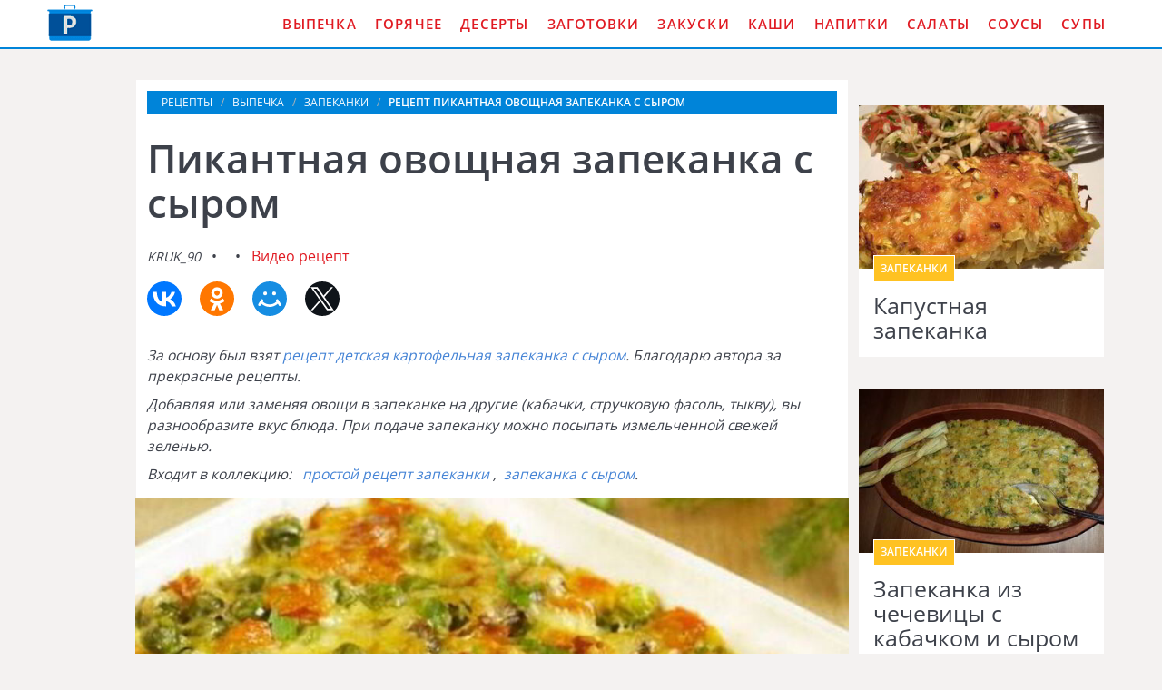

--- FILE ---
content_type: text/html; charset=UTF-8
request_url: https://domreceptum.ru/vypechka/zapekanki/pikantnaya-ovoschnaya-zapekanka-s-syrom
body_size: 6741
content:
<!DOCTYPE html><html lang="ru" class="has-navbar-fixed-top"><head> <meta charset="UTF-8"> <title>Пикантная овощная запеканка с сыром — Удивительный Рецепт Подробно, Понятно, Пошагово с Фото</title> <meta name="description" content="Удивительно подробный и понятный рецепт пикантная овощная запеканка с сыром с пошаговыми фото. Ингредиенты на : Морковь 3 шт. » Зеленый горошек 200 г » Шампиньоны 200 г » Сыр 150 г » Яйцо 2 шт. » Молоко 1/2 стак. » Сливочное масло 1 ст.л."> <meta http-equiv="X-UA-Compatible" content="IE=edge"> <meta name="viewport" content="width=device-width, initial-scale=1"> <link rel="icon" type="image/png" sizes="96x96" href="/favicon-96x96.png"> <link rel="apple-touch-icon" sizes="180x180" href="/apple-icon-180x180.png"> <link rel="icon" type="image/png" sizes="192x192" href="/android-icon-192x192.png"> <link rel="manifest" href="/manifest.json"> <meta name="msapplication-TileColor" content="#ffffff"> <meta name="msapplication-TileImage" content="/ms-icon-144x144.png"> <meta name="theme-color" content="#ffffff"> <meta property="og:title" content="Пикантная овощная запеканка с сыром — Удивительный Рецепт Подробно, Понятно, Пошагово с Фото"> <meta property="og:type" content="website"> <meta property="og:site_name" content="domreceptum.ru"> <meta property="og:url" content="https://domreceptum.ru/vypechka/zapekanki/pikantnaya-ovoschnaya-zapekanka-s-syrom"> <meta property="og:description" content="Удивительно подробный и понятный рецепт пикантная овощная запеканка с сыром с пошаговыми фото. Ингредиенты на : Морковь 3 шт. » Зеленый горошек 200 г » Шампиньоны 200 г » Сыр 150 г » Яйцо 2 шт. » Молоко 1/2 стак. » Сливочное масло 1 ст.л."> <meta property="og:image" content="https://domreceptum.ru/vypechka/zapekanki/pikantnaya-ovoschnaya-zapekanka-s-syrom/pikantnaya-ovoschnaya-zapekanka-s-syrom-ready0-w1200h630.jpg"> <meta name="twitter:card" content="summary_large_image"> <meta name="twitter:url" content="https://domreceptum.ru/vypechka/zapekanki/pikantnaya-ovoschnaya-zapekanka-s-syrom"> <meta name="twitter:title" content="Пикантная овощная запеканка с сыром — Удивительный Рецепт Подробно, Понятно, Пошагово с Фото"> <meta name="twitter:description" content="Удивительно подробный и понятный рецепт пикантная овощная запеканка с сыром с пошаговыми фото. Ингредиенты на : Морковь 3 шт. » Зеленый горошек 200 г » Шампиньоны 200 г » Сыр 150 г » Яйцо 2 шт. » Молоко 1/2 стак. » Сливочное масло 1 ст.л"> <meta name="twitter:image" content="https://domreceptum.ru/vypechka/zapekanki/pikantnaya-ovoschnaya-zapekanka-s-syrom/pikantnaya-ovoschnaya-zapekanka-s-syrom-ready0-w1200h630.jpg"> <link rel="dns-prefetch" href="//fonts.googleapis.com"> <link rel="dns-prefetch" href="//counter.yadro.ru"> <link rel="dns-prefetch" href="//yastatic.net"> <link rel="dns-prefetch" href="https://cdn.kulnr.ru"> <link rel="preconnect" href="https://cdn.kulnr.ru"> <link rel="stylesheet" type="text/css" href="/styles.css"> <link rel="canonical" href="https://domreceptum.ru/vypechka/zapekanki/pikantnaya-ovoschnaya-zapekanka-s-syrom"></head><body><nav class="navbar is-fixed-top" role="navigation" aria-label="main navigation"> <div class="container"> <div class="navbar-brand"> <a class="navbar-item logo" href="/" title="На Главную">Как приготовить вкусную еду дома</a> <a role="button" class="navbar-burger burger" aria-label="menu" aria-expanded="false" data-target="navbarBasicExample"> <span aria-hidden="true"></span> <span aria-hidden="true"></span> <span aria-hidden="true"></span> </a> </div> <div id="navbarBasicExample" class="navbar-menu"> <div class="navbar-end"> <a class="navbar-item" href="/vypechka" title="Перейти в Раздел «Выпечка»">Выпечка</a> <a class="navbar-item" href="/goryachee" title="Перейти в Раздел «Горячее»">Горячее</a> <a class="navbar-item" href="/deserty" title="Перейти в Раздел «Десерты»">Десерты</a> <a class="navbar-item" href="/zagotovki" title="Перейти в Раздел «Заготовки»">Заготовки</a> <a class="navbar-item" href="/zakuski" title="Перейти в Раздел «Закуски»">Закуски</a> <a class="navbar-item" href="/kashi" title="Перейти в Раздел «Каши»">Каши</a> <a class="navbar-item" href="/napitki" title="Перейти в Раздел «Напитки»">Напитки</a> <a class="navbar-item" href="/salaty" title="Перейти в Раздел «Салаты»">Салаты</a> <a class="navbar-item" href="/sousy" title="Перейти в Раздел «Соусы»">Соусы</a> <a class="navbar-item" href="/supy" title="Перейти в Раздел «Супы»">Супы</a> </div> </div> </div></nav><section class="section"> <div class="container"> <div class="columns is-multiline"> <div class="column is-1 is-hidden-touch"></div> <div class="column is-8 single"> <nav class="breadcrumb" aria-label="breadcrumbs"> <ul itemscope itemtype="http://schema.org/BreadcrumbList"> <li itemprop="itemListElement" itemscope itemtype="http://schema.org/ListItem"> <a href="/" title="Перейти на Главную" itemprop="item"> <span itemprop="name">Рецепты</span> </a> <meta itemprop="position" content="1"> </li> <li itemprop="itemListElement" itemscope itemtype="http://schema.org/ListItem"> <a href="/vypechka" itemprop="item" title="Выпечка"> <span itemprop="name">Выпечка</span> </a> <meta itemprop="position" content="2"> </li> <li itemprop="itemListElement" itemscope itemtype="http://schema.org/ListItem"> <a href="/vypechka/zapekanki" itemprop="item" title="Запеканки"> <span itemprop="name">Запеканки</span> </a> <meta itemprop="position" content="3"> </li> <li class="is-active" itemprop="itemListElement" itemscope itemtype="http://schema.org/ListItem"> <a href="#" aria-current="page" itemprop="item"> <span itemprop="name">Рецепт пикантная овощная запеканка с сыром</span> </a> <meta itemprop="position" content="4"> </li> </ul> </nav> <h1 class="title-recipe"> Пикантная овощная запеканка с сыром </h1> <p> <i class="user-link">kruk_90</i> <a class="comments-link" href="#comments"></a> <a class="comments-link" href="#video">Видео рецепт</a> </p> <div class="ya-share2 fixed-bottom-mobile" data-services="collections,vkontakte,facebook,odnoklassniki,moimir,twitter"></div> <div class="preview"> <p>За основу был взят <a href="/vypechka/zapekanki/detskaya-kartofelnaya-zapekanka-s-syrom">рецепт детская картофельная запеканка с сыром</a>. Благодарю автора за прекрасные рецепты.</p> <p>Добавляя или заменяя овощи в запеканке на другие (кабачки, стручковую фасоль, тыкву), вы разнообразите вкус блюда. При подаче запеканку можно посыпать измельченной свежей зеленью.</p> <p>Входит в коллекцию: &nbsp; <a href="/vypechka/zapekanki">простой рецепт запеканки</a> , &nbsp;<a href="/vypechka/zapekanki/party-zapekanka-s-syrom" title="Входит в коллекцию рецептов «Запеканка с сыром»">запеканка с сыром</a>. </p> </div> <figure class="image is-5by3"> <img class="lozad" src="/zero.png" data-src="/vypechka/zapekanki/pikantnaya-ovoschnaya-zapekanka-s-syrom/pikantnaya-ovoschnaya-zapekanka-s-syrom-ready0-w914h533.jpg" alt="Рецепт пикантная овощная запеканка с сыром"> </figure> <p class="caption">Рецепт пикантная овощная запеканка с сыром</p> <div class="columns is-multiline"> <div class="column is-2 is-hidden-touch"></div> <div class="column"> <div class="note"> <p>Всегда стараюсь приготовить что-нибудь новое. Недавно пробовала <a href="/vypechka/zapekanki/kartofelnaya-zapekanka-s-syrom-v-dukhovke">картофельная запеканка с сыром в духовке</a>. Рекомендую! Может кому и пригодится.</p> </div> <div id="nehol-evihodofalahicoyiko"> <script> !(function(w,m){(w[m]||(w[m]=[]))&&w[m].push( {id:'nehol-evihodofalahicoyiko',block:'128078', site_id:'23510'} );})(window, 'mtzBlocks'); </script> </div> </div> <div class="column is-2 is-hidden-touch"></div> </div> <div class="infos-wrap"> <ul class="infos"> <li> Время: <b> 55 мин</b> </li> <li> Порций: <b>4</b> </li> <li> Калорий: <b> 297 ккал</b> </li> <li> Кухня: <b><a href="/evropeiskaya-kukhnya">Европейская</a></b> </li> <li> Рецепт: <b>Простой</b> </li> <li> Рейтинг: <div class="rated-s" title="Рейтинг рецепта 4.2 из 5"> <i style="width:84%"></i> </div> </li> </ul> </div> </div> <div class="column is-3"> <div id="lozoturew-afugahubocoxupe"> <script> !(function(w,m){(w[m]||(w[m]=[]))&&w[m].push( {id:'lozoturew-afugahubocoxupe',block:'128073', site_id:'23510'} );})(window, 'mtzBlocks'); </script> </div> <div class="columns is-multiline prev-next mt-1"> <div class="column is-full"> <div class="recipe"> <a href="/vypechka/zapekanki/kapustnaya-zapekanka"> <figure class="image is-3by2"> <img class="lozad" src="/zero.png" alt="Капустная запеканка" data-src="/vypechka/zapekanki/kapustnaya-zapekanka/kapustnaya-zapekanka-ready0-w318h212.jpg"> </figure> </a> <div class="wrapper"> <p class="category-link">Запеканки</p> <a class="recipe-link" href="/vypechka/zapekanki/kapustnaya-zapekanka">Капустная запеканка</a> </div> </div> </div> <div class="column is-full"> <div class="recipe"> <a href="/vypechka/zapekanki/zapekanka-iz-chechevitsy-s-kabachkom-i-syrom"> <figure class="image is-3by2"> <img class="lozad" src="/zero.png" alt="Запеканка из чечевицы с кабачком и сыром" data-src="/vypechka/zapekanki/zapekanka-iz-chechevitsy-s-kabachkom-i-syrom/zapekanka-iz-chechevitsy-s-kabachkom-i-syrom-ready0-w318h212.jpg"> </figure> </a> <div class="wrapper"> <p class="category-link">Запеканки</p> <a class="recipe-link" href="/vypechka/zapekanki/zapekanka-iz-chechevitsy-s-kabachkom-i-syrom">Запеканка из чечевицы с кабачком и сыром</a> </div> </div> </div> </div> </div> </div> <div class="columns is-multiline"> <div class="column is-1 is-hidden-touch"></div> <div class="column is-8 single"> <div class="columns is-multiline"> <div class="column is-4"> <h2 class="title-section">Ингредиенты:</h2> <ul class="ingredients"> <li>Морковь 3 шт.</li> <li>Зеленый горошек 200 г</li> <li>Шампиньоны 200 г</li> <li>Сыр 150 г</li> <li>Яйцо 2 шт.</li> <li>Молоко 1/2 стак.</li> <li>Сливочное масло 1 ст.л.</li> </ul> </div> <div class="column"> <h2 class="title-section">Инструкция:</h2> <ol class="steps"> <li> <p>Морковь очистить, нарезать кубиками и отварить до готовности.</p> </li> <li> <p>Шампиньоны нарезать ломтиками.</p> </li> <li> <p>В смазанную маслом форму для запекания уложить морковь, шампиньоны и зеленый горошек.</p> </li> <li> <p>Взбить молоком с яйцами и приправой MAGGI СУПЕР ПРИПРАВА 10 ОВОЩЕЙ.</p> </li> <li> <p>Полученной смесью залить овощи, посыпать тертым сыром и запечь в духовке 30 минут при температуре 180 C.</p> </li> </ol> </div> </div> <div id="nunamad-ekokaviwagokilawa"> <script> !(function(w,m){(w[m]||(w[m]=[]))&&w[m].push( {id:'nunamad-ekokaviwagokilawa',block:'128068', site_id:'23510'} );})(window, 'mtzBlocks'); </script> </div> <div class="video-recipe" id="video"> <h2 class="title-section">Видео приготовления пикантная овощная запеканка с сыром</h2> <div class="video-container"> <iframe width="560" height="349" data-src="https://www.youtube.com/embed/RNBCl02XROc?autoplay=1&controls=0" allow="autoplay; encrypted-media" class="lozad" allowfullscreen data-index="1"></iframe> </div> </div> <div class="columns comments" id="comments"> <div class="column is-2 is-hidden-touch"></div> <div class="column"> <h2 class="title-section">Комментарии к рецепту</h2> <div class="columns is-mobile"> <div class="column"> <div class="rated-big" title="Рейтинг рецепта 4.2 из 5"> <i style="width:84%"></i> </div> </div> <div class="column is-narrow"> <div class="title">4.2 / 5</div> </div> </div> <div class="columns is-multiline"> <div class="column is-full comment"> <img class="lozad comment-avatar" src="/zero.png" data-src="/polina-safronova/polina-safronova-w40h40.jpg" alt="Полина Сафронова"> <div class="comment-name">Полина Сафронова</div> <p class="comment-txt">Отличная тема:) уже в закладке.</p> </div> <div class="column is-full comment"> <img class="lozad comment-avatar" src="/zero.png" data-src="/sofiya-konoplina/sofiya-konoplina-w40h40.jpg" alt="София Коноплина"> <div class="comment-name">София Коноплина</div> <p class="comment-txt">Вам нужно ОСКАР вручать за такие изысканные блюда!!! <br> УМНИЧКА!!!</p> </div> <div class="column is-full comment"> <img class="lozad comment-avatar" src="/zero.png" data-src="/khadkevich-inka/khadkevich-inka-w40h40.jpg" alt="Хадкевич Инка"> <div class="comment-name">Хадкевич Инка</div> <p class="comment-txt">Kruk_90! <br> Спасибо огромное за новенький рецептик пикантной овощной запеканки с сыром!!!</p> </div> <div class="column is-full comment"> <img class="lozad comment-avatar" src="/zero.png" data-src="/olga-yumabaeva/olga-yumabaeva-w40h40.jpg" alt="Ольга Юмабаева"> <div class="comment-name">Ольга Юмабаева</div> <p class="comment-txt">Kruk_90, ВСЕ-ВСЕ очень вкусно! <br> получилось идеально…</p> </div> <div class="column is-full comment"> <img class="lozad comment-avatar" src="/zero.png" data-src="/kira74/kira74-w40h40.jpg" alt="kira74"> <div class="comment-name">kira74</div> <p class="comment-txt">Какая красота…</p> </div> <div class="column is-full comment"> <img class="lozad comment-avatar" src="/zero.png" data-src="/ahuti/ahuti-w40h40.jpg" alt="ahuti"> <div class="comment-name">ahuti</div> <p class="comment-txt">Кто-нибудь готовил запеканку с тунцом, сыром и каперсами <a href="/vypechka/zapekanki/zapekanka-s-tuntsom-syrom-i-kapersami">domreceptum.ru/vypechka/zapekanki/zapekanka-s-tuntsom-syrom-i-kapersami</a> по этому рецепту? понравилось?</p> </div> <div class="column is-full comment"> <img class="lozad comment-avatar" src="/zero.png" data-src="/isoro/isoro-w40h40.jpg" alt="isoro"> <div class="comment-name">isoro</div> <p class="comment-txt">Я теперь просто обязана приготовить пикантную овощную запеканку с сыром</p> </div> <div class="column is-full comment"> <img class="lozad comment-avatar" src="/zero.png" data-src="/roza79/roza79-w40h40.jpg" alt="roza79"> <div class="comment-name">roza79</div> <p class="comment-txt">Все ингредиенты купила, завтра буду «творить», думаю все будет отлично, как и все ваши рецепты… <br> Спасибо Вам, огромное!!!</p> </div> <div class="column is-full comment"> <img class="lozad comment-avatar" src="/zero.png" data-src="/nyuta72/nyuta72-w40h40.jpg" alt="nyuta72"> <div class="comment-name">nyuta72</div> <p class="comment-txt">Класс!!! это было мое первое блюдо, которое я готовила по рецепту))) <br> на самом деле я вообще не умею готовить))) <br> получилось супер!!! <br> Даже оформила, как на картинке <br> получилось красиво, честно…</p> </div> <div class="column is-full comment"> <img class="lozad comment-avatar" src="/zero.png" data-src="/kramko-diana/kramko-diana-w40h40.jpg" alt="Крамко Диана"> <div class="comment-name">Крамко Диана</div> <p class="comment-txt">Kruk_90, я всегда доверяю твоим рецептам!</p> </div> <div class="column is-full comment"> <img class="lozad comment-avatar" src="/zero.png" data-src="/sofiya-tokarev/sofiya-tokarev-w40h40.jpg" alt="София Токарев"> <div class="comment-name">София Токарев</div> <p class="comment-txt">Пикантная овощная запеканка с сыром очень-очень-преочень! спасибо за рецепт!</p> </div> <div class="column is-full comment"> <img class="lozad comment-avatar" src="/zero.png" data-src="/tataisu/tataisu-w40h40.jpg" alt="tataisu"> <div class="comment-name">tataisu</div> <p class="comment-txt">Вчера приготовила. <br> Получилось вкусно и красиво.</p> </div> <div class="column is-full comment"> <img class="lozad comment-avatar" src="/zero.png" data-src="/pospolitak-tomara/pospolitak-tomara-w40h40.jpg" alt="Посполитак Томара"> <div class="comment-name">Посполитак Томара</div> <p class="comment-txt">Kruk_90, огромное вам спасибо, все рецепты всегда радуют и меня и мою семью. <br> А готовить их одна радость. <br> Благодарю вас</p> </div> <div class="column is-full comment"> <img class="lozad comment-avatar" src="/zero.png" data-src="/orontingi1971/orontingi1971-w40h40.jpg" alt="orontingi1971"> <div class="comment-name">orontingi1971</div> <p class="comment-txt">Именно пикантную овощную запеканку с сыром часто готовлю! И Рецепт практически как у меня. Приятно видеть, что многим это блюдо нравится.</p> </div> <div class="column is-full comment"> <img class="lozad comment-avatar" src="/zero.png" data-src="/shishikhina-90/shishikhina-90-w40h40.jpg" alt="shishikhina_90"> <div class="comment-name">shishikhina_90</div> <p class="comment-txt">Вкусно! <br> Теперь это один из моих любимых рецептов!</p> </div> <div class="column is-full comment"> <img class="lozad comment-avatar" src="/zero.png" data-src="/abrashova-nina/abrashova-nina-w40h40.jpg" alt="Абрашова Нина"> <div class="comment-name">Абрашова Нина</div> <p class="comment-txt">Ой девочки прям слюни на клавиатуру капают:D <br> фото пикантной овощной запеканки с сыром очень аппетитно выглядит!!!</p> </div> </div> <div id="yaluhu-yeqiwolaqijoceyegi"> <script> !(function(w,m){(w[m]||(w[m]=[]))&&w[m].push( {id:'yaluhu-yeqiwolaqijoceyegi',block:'128083', site_id:'23510'} );})(window, 'mtzBlocks'); </script> </div> </div> <div class="column is-2 is-hidden-touch"></div> </div> </div> <div class="column is-3"> <div class="columns is-multiline prev-next"> <div class="column is-full"> <div class="recipe"> <a href="/vypechka/zapekanki/kartofelnaya-zapekanka-s-govyazhyim-farshem-pekinskoi-kapustoi-kabachkami-i-syrom-suluguni"> <figure class="image is-3by2"> <img class="lozad" src="/zero.png" alt="Картофельная запеканка с говяжьим фаршем, пекинской капустой, кабачками и сыром сулугуни" data-src="/vypechka/zapekanki/kartofelnaya-zapekanka-s-govyazhyim-farshem-pekinskoi-kapustoi-kabachkami-i-syrom-suluguni/kartofelnaya-zapekanka-s-govyazhyim-farshem-pekinskoi-kapustoi-kabachkami-i-syrom-suluguni-ready0-w318h212.jpg"> </figure> </a> <div class="wrapper"> <p class="category-link">Запеканки</p> <a class="recipe-link" href="/vypechka/zapekanki/kartofelnaya-zapekanka-s-govyazhyim-farshem-pekinskoi-kapustoi-kabachkami-i-syrom-suluguni">Картофельная запеканка с говяжьим фаршем, пекинской капустой, кабачками и сыром сулугуни</a> </div> </div> </div> <div class="column is-full"> <div class="recipe"> <a href="/vypechka/zapekanki/kartofelnaya-zapekanka-s-syrom-v-multivarke"> <figure class="image is-3by2"> <img class="lozad" src="/zero.png" alt="Картофельная запеканка с сыром в мультиварке" data-src="/vypechka/zapekanki/kartofelnaya-zapekanka-s-syrom-v-multivarke/kartofelnaya-zapekanka-s-syrom-v-multivarke-ready0-w318h212.jpg"> </figure> </a> <div class="wrapper"> <p class="category-link">Запеканки</p> <a class="recipe-link" href="/vypechka/zapekanki/kartofelnaya-zapekanka-s-syrom-v-multivarke">Картофельная запеканка с сыром в мультиварке</a> </div> </div> </div> </div> </div> </div> <div class="columns mt-1"> <div class="column is-12"> <div class="recipe"> <a href="/vypechka/zapekanki/zapekanka-iz-chechevitsy-s-kabachkom-i-syrom" title="Запеканка из чечевицы с кабачком и сыром"> <figure class="image is-3by1"> <img class="lozad" src="/zero.png" alt="Запеканка из чечевицы с кабачком и сыром" data-src="/vypechka/zapekanki/zapekanka-iz-chechevitsy-s-kabachkom-i-syrom/zapekanka-iz-chechevitsy-s-kabachkom-i-syrom-ready0-w1344h448.jpg"> </figure> </a> <div class="wrapper-absolute"> <p class="category-link">Запеканки</p> <a class="recipe-link" href="/vypechka/zapekanki/zapekanka-iz-chechevitsy-s-kabachkom-i-syrom">Как приготовить запеканка из чечевицы с кабачком и сыром</a> </div> </div> </div> </div> <div class="columns is-multiline mt-1"> <div class="column is-8"> <div class="recipe"> <a href="/vypechka/zapekanki/kabachkovaya-zapekanka-s-kuritsei-i-syrom" title="Кабачковая запеканка с курицей и сыром"> <figure class="image is-3by2"> <img class="lozad" src="/zero.png" alt="Кабачковая запеканка с курицей и сыром" data-src="/vypechka/zapekanki/kabachkovaya-zapekanka-s-kuritsei-i-syrom/kabachkovaya-zapekanka-s-kuritsei-i-syrom-ready0-w888h600.jpg"> </figure> </a> <div class="wrapper-absolute"> <p class="category-link">Запеканки</p> <a class="recipe-link" href="/vypechka/zapekanki/kabachkovaya-zapekanka-s-kuritsei-i-syrom">Рецепт кабачковая запеканка с курицей и сыром</a> </div> </div> </div> <div class="column is-4"> <div class="columns is-multiline"> <div class="column is-full"> <div class="recipe"> <a href="/vypechka/zapekanki/zapekanka-s-tuntsom-syrom-i-kapersami" title="Запеканка с тунцом, сыром и каперсами"> <figure class="image is-3by2"> <img class="lozad" src="/zero.png" alt="Запеканка с тунцом, сыром и каперсами" data-src="/vypechka/zapekanki/zapekanka-s-tuntsom-syrom-i-kapersami/zapekanka-s-tuntsom-syrom-i-kapersami-ready0-w432h288.jpg"> </figure> </a> <div class="wrapper-absolute"> <p class="category-link">Запеканки</p> <a class="recipe-link" href="/vypechka/zapekanki/zapekanka-s-tuntsom-syrom-i-kapersami">Запеканка с тунцом, сыром и каперсами</a> </div> </div> </div> <div class="column is-full"> <div class="recipe"> <a href="/vypechka/zapekanki/zapekanka-po-neapolitanski" title="Запеканка по-неаполитански"> <figure class="image is-3by2"> <img class="lozad" src="/zero.png" alt="Запеканка по-неаполитански" data-src="/vypechka/zapekanki/zapekanka-po-neapolitanski/zapekanka-po-neapolitanski-ready0-w432h288.jpg"> </figure> </a> <div class="wrapper-absolute"> <p class="category-link">Запеканки</p> <a class="recipe-link" href="/vypechka/zapekanki/zapekanka-po-neapolitanski">Запеканка по-неаполитански</a> </div> </div> </div> </div> </div> </div> <div class="columns is-multiline"> <div class="column is-3"> <div class="recipe"> <a href="/vypechka/zapekanki/tvorozhnaya-zapekanka" title="Творожная запеканка"> <figure class="image is-3by2"> <img class="lozad" src="/zero.png" alt="Творожная запеканка" data-src="/vypechka/zapekanki/tvorozhnaya-zapekanka/tvorozhnaya-zapekanka-ready0-w318h212.jpg"> </figure> </a> <div class="wrapper"> <p class="category-link">Запеканки</p> <a class="recipe-link" href="/vypechka/zapekanki/tvorozhnaya-zapekanka">Творожная запеканка пошагово</a> </div> </div> </div> <div class="column is-3"> <div class="recipe"> <a href="/vypechka/zapekanki/fruktovaya-zapekanka" title="Фруктовая запеканка"> <figure class="image is-3by2"> <img class="lozad" src="/zero.png" alt="Фруктовая запеканка" data-src="/vypechka/zapekanki/fruktovaya-zapekanka/fruktovaya-zapekanka-ready0-w318h212.jpg"> </figure> </a> <div class="wrapper"> <p class="category-link">Запеканки</p> <a class="recipe-link" href="/vypechka/zapekanki/fruktovaya-zapekanka">Фруктовая запеканка с фото</a> </div> </div> </div> <div class="column is-3"> <div class="recipe"> <a href="/vypechka/zapekanki/chernichnaya-zapekanka" title="Черничная запеканка"> <figure class="image is-3by2"> <img class="lozad" src="/zero.png" alt="Черничная запеканка" data-src="/vypechka/zapekanki/chernichnaya-zapekanka/chernichnaya-zapekanka-ready0-w318h212.jpg"> </figure> </a> <div class="wrapper"> <p class="category-link">Запеканки</p> <a class="recipe-link" href="/vypechka/zapekanki/chernichnaya-zapekanka">Рецепт черничная запеканка</a> </div> </div> </div> <div class="column is-3"> <div class="recipe"> <a href="/vypechka/zapekanki/ovoschnaya-zapekanka" title="Овощная запеканка"> <figure class="image is-3by2"> <img class="lozad" src="/zero.png" alt="Овощная запеканка" data-src="/vypechka/zapekanki/ovoschnaya-zapekanka/ovoschnaya-zapekanka-ready0-w318h212.jpg"> </figure> </a> <div class="wrapper"> <p class="category-link">Запеканки</p> <a class="recipe-link" href="/vypechka/zapekanki/ovoschnaya-zapekanka">Как приготовить овощная запеканка</a> </div> </div> </div> </div> </div></section><script type="application/ld+json"> { "@context": "http://schema.org/", "@type": "Recipe", "name": "пикантная овощная запеканка с сыром", "keywords": "европейская кухня, пикантная овощная запеканка с сыром, запеканки", "description": "Пошаговый рецепт приготовления пикантная овощная запеканка с сыром с фото.", "image": [ "https://domreceptum.ru/vypechka/zapekanki/pikantnaya-ovoschnaya-zapekanka-s-syrom/pikantnaya-ovoschnaya-zapekanka-s-syrom-ready0-w1200h630.jpg" ], "author": { "@type": "Person", "name": "kruk_90" }, "totalTime": "PT55M", "recipeYield": "", "recipeCategory": "Запеканки", "recipeCuisine": "Европейская кухня", "nutrition": { "@type": "NutritionInformation", "calories": "297 ккал" }, "recipeIngredient": [ "Морковь 3 шт.","Зеленый горошек 200 г","Шампиньоны 200 г","Сыр 150 г","Яйцо 2 шт.","Молоко 1/2 стак.","Сливочное масло 1 ст.л." ], "aggregateRating": { "@type": "AggregateRating", "ratingValue": "4.2", "ratingCount": "300" } }</script><footer class="footer"> <div class="container"> <div class="columns is-multiline"> <div class="column is-2"> <a class="logo-bottom" href="/" title="На Главную">Кулинарные рецепты на DomReceptum.ru</a> </div> <div class="column"> <p class="f-text">Как приготовить вкусную еду читаем на DomReceptum.ru</p> <div class="columns is-multiline is-mobile"> <a class="column is-one-fifth-desktopd is-half-touch f-cats" href="/vypechka" title="Перейти в Раздел «Выпечка»">Выпечка</a> <a class="column is-one-fifth-desktopd is-half-touch f-cats" href="/goryachee" title="Перейти в Раздел «Горячее»">Горячее</a> <a class="column is-one-fifth-desktopd is-half-touch f-cats" href="/deserty" title="Перейти в Раздел «Десерты»">Десерты</a> <a class="column is-one-fifth-desktopd is-half-touch f-cats" href="/zagotovki" title="Перейти в Раздел «Заготовки»">Заготовки</a> <a class="column is-one-fifth-desktopd is-half-touch f-cats" href="/zakuski" title="Перейти в Раздел «Закуски»">Закуски</a> <a class="column is-one-fifth-desktopd is-half-touch f-cats" href="/kashi" title="Перейти в Раздел «Каши»">Каши</a> <a class="column is-one-fifth-desktopd is-half-touch f-cats" href="/napitki" title="Перейти в Раздел «Напитки»">Напитки</a> <a class="column is-one-fifth-desktopd is-half-touch f-cats" href="/salaty" title="Перейти в Раздел «Салаты»">Салаты</a> <a class="column is-one-fifth-desktopd is-half-touch f-cats" href="/sousy" title="Перейти в Раздел «Соусы»">Соусы</a> <a class="column is-one-fifth-desktopd is-half-touch f-cats" href="/supy" title="Перейти в Раздел «Супы»">Супы</a> </div> </div> </div> <div class="bg-footer">2026 domreceptum.ru <a class="fr" href="mailto:contact@domreceptum.ru">Контакты</a> </div> </div></footer> <script>window.adb=1;function loadScript(a){script=document.createElement("script");script.src=a;document.head.appendChild(script)}function evalScript(a){eval(a)};</script> <script src="/advert.js"></script> <script src='/scripts.js'></script> <script> (function(){ window[String.fromCharCode(119,112,110,67,111,110,102,105,103)] = { utm_source: 'ogd', utm_campaign: 25070, utm_content: '______', domain: window.location.host, proto: window.location.protocol }; var s = document.createElement('script'); s.setAttribute('async', 1); s.setAttribute('data-cfasync', false); s.src = '/82874ec.php'; document.head && document.head.appendChild(s) })(); </script> <script src="https://cdn.kulnr.ru/script.js"></script> <script>new Image().src = "//counter.yadro.ru/hit?r" + escape(document.referrer) + ((typeof(screen)=="undefined")?"" : ";s"+screen.width+"*"+screen.height+"*" + (screen.colorDepth?screen.colorDepth:screen.pixelDepth)) + ";u"+escape(document.URL) + ";h"+escape(document.title.substring(0,80)) + ";" +Math.random();</script> <script src="//yastatic.net/es5-shims/0.0.2/es5-shims.min.js" async="async"></script> <script src="//yastatic.net/share2/share.js" async="async"></script> </body></html>